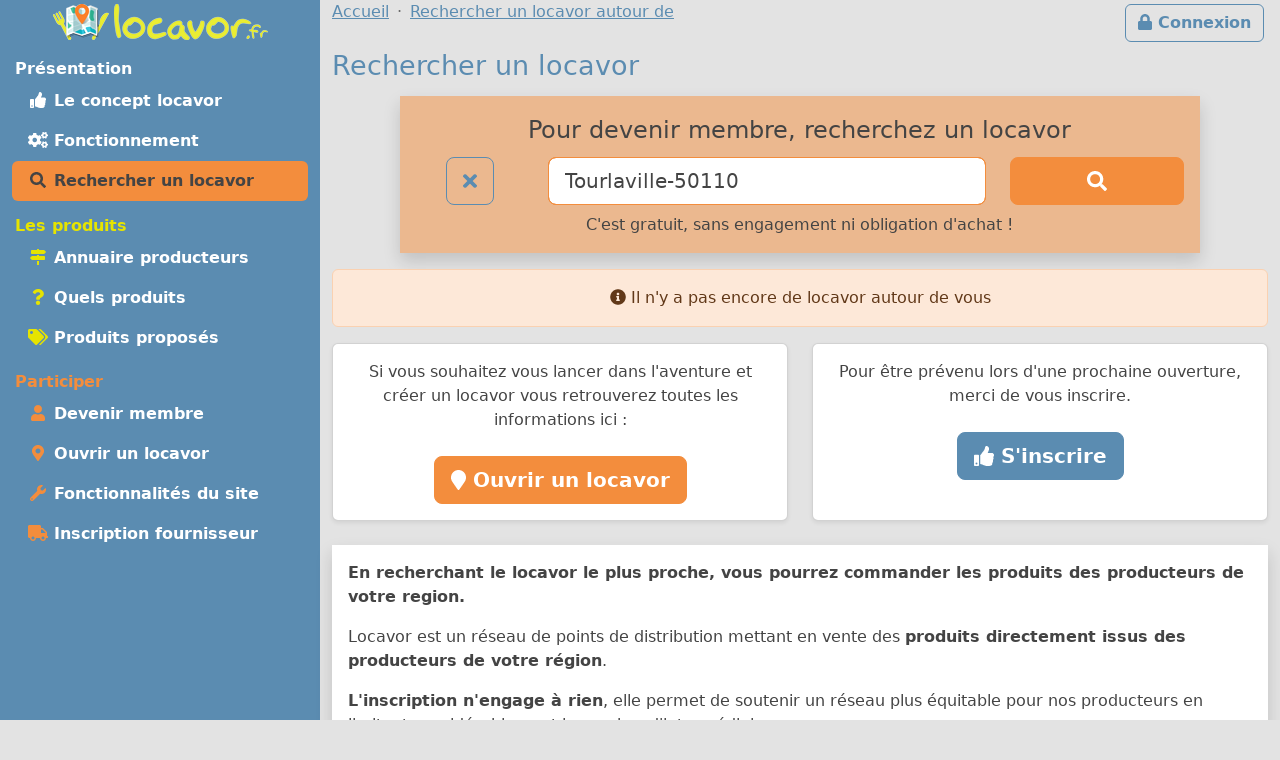

--- FILE ---
content_type: text/html; charset=UTF-8
request_url: https://locavor.fr/annuaire-drive-de-produits-locaux-en-circuit-court?q=Tourlaville-50110
body_size: 9870
content:
	
    <!doctype html>
	<html lang="fr" data-bs-theme="light">
    <head>
        <meta charset="utf-8">
        <link rel="dns-prefetch" href="https://s.locavor.fr">
		<link rel="preload" as="style" href="https://locavor.fr/l3.min.css" media="all" type="text/css">
        <link rel="preload" as="script" href="https://locavor.fr/jquery.min.js" crossorigin="anonymous">
    	<link rel="preload" as="script" href="https://locavor.fr/lib/bootstrap-5.3.2/js/bootstrap.bundle.min.js" integrity="sha384-C6RzsynM9kWDrMNeT87bh95OGNyZPhcTNXj1NW7RuBCsyN/o0jlpcV8Qyq46cDfL" crossorigin="anonymous">
	    <link rel="preload" as="script" href="https://locavor.fr/jquery.unveil.min.js">
	    <link rel="preload" as="script" href="https://locavor.fr/fancybox.umd.js">
	    <link rel="manifest" href="https://locavor.fr/manifest.json">
	                	<link rel="alternate" hreflang="fr-be" href="https://locavor.be/annuaire-drive-de-produits-locaux-en-circuit-court?q=Tourlaville-50110" />
        		    <meta name="keywords" content="locavor,drive fermier,circuit court,circuits courts,locavore,locavores,circuit-court,produits fermiers,produits locaux,produits régionaux,locavorisme,vente directe,agriculture,panier fermier, liste des locavors, rechercher, point de distribution, point relais">
<meta name="description" content="Recherchez et rejoignez le locavor le plus proche, vous pourrez alors consulter les produits locaux proposés">
<meta name="viewport" content="width=device-width, initial-scale=1">
<meta name="author" content="locavor.fr">
<meta name="application-name" content="locavor.fr"><title>Rechercher et rejoignez un locavor pour mieux manger autour de  - Locavor.fr</title>        <link href="https://s.locavor.fr/favicon.ico" rel="shortcut icon" type="image/x-icon">
        <link href="https://s.locavor.fr/favicon.ico" rel="icon" type="image/ico">
		<link href="https://locavor.fr/l3.min.css" rel="stylesheet" type="text/css" media="all">
		                <link href="/bien-manger-en-circuit-court-consommer-local-et-responsable" rel="prev">
<link href="https://locavor.fr/annuaire-drive-de-produits-locaux-en-circuit-court" rel="canonical">
<link href="/annuaire-producteurs-en-circuit-court" rel="next">
<link href="https://api.mapbox.com/mapbox-gl-js/v1.8.1/mapbox-gl.css" media="screen" rel="stylesheet" type="text/css">        <!--[if IE]>
            <meta http-equiv="X-UA-Compatible" content="IE=edge">
            <meta name="msapplication-TileColor" content="#ffffff">
            <meta name="msapplication-square70x70logo" content="https://s.locavor.fr/img/mslogo/fr/tiny.png">
            <meta name="msapplication-square150x150logo" content="https://s.locavor.fr/img/mslogo/fr/square.png">
            <meta name="msapplication-wide310x150logo" content="https://s.locavor.fr/img/mslogo/fr/wide.png">
            <meta name="msapplication-square310x310logo" content="https://s.locavor.fr/img/mslogo/fr/large.png">
        <![endif]-->
        <link rel="apple-touch-icon" href="https://s.locavor.fr/img/applelogo/apple-touch-icon-152x152.png" />
        <link rel="apple-touch-icon-precomposed" href="https://s.locavor.fr/img/applelogo/apple-touch-icon-152x152.png" />
		<meta name="theme-color" content="#558dae">
		
        <meta name="twitter:card" content="summary_large_image">
		<meta name="twitter:site" content="@LocavorFr">
		<meta name="twitter:creator" content="@LocavorFr">
		<meta name="twitter:domain" content="locavor.fr">
	    <meta name="twitter:title" content="Rechercher et rejoignez un locavor pour mieux manger autour de  - Locavor.fr" />
	    <meta property="og:title" content="Rechercher et rejoignez un locavor pour mieux manger autour de  - Locavor.fr" />
        <meta property="og:type" content="website" />
        <meta property="og:locale" content="fr_FR" />
        <meta property="og:url" content="https://locavor.fr/annuaire-drive-de-produits-locaux-en-circuit-court?q=Tourlaville-50110" />
                    <meta name="twitter:image" content="https://s.locavor.fr/img/locavor.fr-logo-og-image.png" />
            <meta property="og:image" content="https://s.locavor.fr/img/locavor.fr-logo-og-image.png" />
            <meta property="og:image:width" content="1900px" />
            <meta property="og:image:height" content="1661px" />
                            <meta name="twitter:description" content="Des produits locaux, frais et de qualité en circuit court." />
            <meta property="og:description" content="Des produits locaux, frais et de qualité en circuit court." />
            </head>
    <body class="contentbg"><div class="container-xxl">        		<div class="row">
            <div class="col-12 col-lg-3 bg-menu text-center">
            	<div class="row sticky-top">
            		<div class="col-sm-12">
                    	<div class="py-1 float-start float-lg-none">
                        	<a class="text-decoration-none" title="Accueil" href="https://locavor.fr/"><img src="https://s.locavor.fr/img/pix.gif" data-src="https://s.locavor.fr/img/logos/logo-carte-unique-36.png" height="36" width="56" alt="locavor.fr carte"> <img src="https://s.locavor.fr/img/pix.gif" data-src="https://s.locavor.fr/img/logos/logo-txt-uniquement-36.png" height="36" width="154" alt="locavor.fr"></a>                        </div>
                    	<div class="text-end d-lg-none">
                       		                       		    <a class="d-inline-block  btn btn-outline-light mt-1" id="btnconnexion" href="https://locavor.fr/connexion" title="Se connecter"><i class="fas fa-lg fa-lock"></i><span class="d-none d-sm-inline"> Connexion</span></a>
                       		                   		    <a class="btn btn-outline-light mt-1" href="#menuprincipal" data-bs-toggle="collapse" aria-controls="menuprincipal" aria-expanded="false" aria-label="Menu"><i class="fas fa-lg fa-bars"></i> Menu</a>
                        </div>
            		</div>
                	<div class="col-sm-12">
                        <div class="d-lg-block collapse" id="menuprincipal">
                            <nav class="nav d-flex flex-column flex-md-row-reverse flex-lg-column nav-pills text-start mb-3" aria-label="Menu">
                                <ul class="nav flex-column flex-fill menuleft"><li class="nav-item head text-white">Présentation</li><li class="nav-item "><a class="nav-link" href="/definition-locavore-locavorisme-et-circuit-court" title="Locavorisme, être locavore"><i class="fas fa-thumbs-up fa-fw"></i> Le concept locavor</a></li><li class="nav-item "><a class="nav-link" href="/bien-manger-en-circuit-court-consommer-local-et-responsable" title="Bien manger local et consommer responsable"><i class="fas fa-cogs fa-fw"></i> Fonctionnement</a></li><li class="nav-item active"><a class="nav-link" href="/annuaire-drive-de-produits-locaux-en-circuit-court" title="Annuaire des points de distribution de produits locaux"><i class="fas fa-search fa-fw"></i> Rechercher un locavor</a></li></ul><ul class="nav flex-column flex-fill menuleft"><li class="nav-item head text-success">Les produits</li><li class="nav-item "><a class="nav-link" href="/producteurs-en-circuits-courts-par-departement" title="Annuaire des producteurs locaux par département"><i class="fas fa-map-signs fa-fw text-success"></i> Annuaire producteurs</a></li><li class="nav-item "><a class="nav-link" href="/quels-produits-locaux-pour-bien-manger" title="Quels produits locaux pour bien manger"><i class="fas fa-question fa-fw text-success"></i> Quels produits</a></li><li class="nav-item "><a class="nav-link" href="/rechercher-un-produit-local" title="Rechercher un produit local et de saison"><i class="fas fa-tags fa-fw text-success"></i> Produits proposés</a></li></ul><ul class="nav flex-column flex-fill menuleft"><li class="nav-item head text-warning">Participer</li><li class="nav-item "><a class="nav-link" href="/devenir-membre-pour-manger-des-produits-frais-et-de-saison-en-circuit-court" title="Devenir membre pour manger des produits frais et de saison"><i class="fas fa-user fa-fw text-warning"></i> Devenir membre</a></li><li class="nav-item "><a class="nav-link" href="/creer-drive-fermier-pour-dynamiser-le-circuit-court" title="Ouvrir un locavor et commencez la construction d'un point de distribution"><i class="fas fa-map-marker-alt fa-fw text-warning"></i> Ouvrir un locavor</a></li><li class="nav-item "><a class="nav-link" href="/les-courses-en-ligne-simplifiees-avec-nos-outils-de-vente-directe" title="Les fonctionnalités du site Internet locavor.fr"><i class="fas fa-wrench fa-fw text-warning"></i> Fonctionnalités du site</a></li><li class="nav-item "><a class="nav-link" href="/producteurs-proposez-vos-produits-de-qualite" title="Inscrivez-vous gratuitement si vous êtes un producteur"><i class="fas fa-truck fa-fw text-warning"></i> Inscription fournisseur</a></li></ul>                            </nav>
                        </div>
            		</div>
        		</div>
        	</div>
    		<div class="col-12 col-lg-9">
        		<div class="row">
            		<div class="col-lg-12">
            			                   		    <a class="d-none d-lg-inline float-end btn btn-outline-primary m-1" id="btnconnexion" href="https://locavor.fr/connexion" title="Se connecter"><i class="fas fa-lock"></i> Connexion</a>
                   		                    	<div>
                            <nav aria-label="breadcrumb">
                                <ol class="breadcrumb" itemscope itemtype="https://schema.org/BreadcrumbList">
                                    <li class="breadcrumb-item" itemprop="itemListElement" itemscope itemtype="https://schema.org/ListItem"><a itemprop="item" href="https://locavor.fr"><span itemprop="name">Accueil</span></a><meta itemprop="position" content="1" /></li>
                                                                                                            	<li class="breadcrumb-item" itemprop="itemListElement" itemscope itemtype="https://schema.org/ListItem"><a itemscope itemtype="https://schema.org/WebPage" itemprop="item" itemid="https://locavor.fr/annuaire-drive-de-produits-locaux-en-circuit-court" href="https://locavor.fr/annuaire-drive-de-produits-locaux-en-circuit-court"><span itemprop="name">Rechercher un locavor autour de </span></a><meta itemprop="position" content="2" /></li>
                                                                    </ol>
                            </nav>
                        </div>
                    </div>
                </div>
                <div class="row">
					<div class="col-lg-12">
        	
	
        
    
<h1>Rechercher un locavor <small></small></h1>

<div class="row">
	<div class="offset-md-1 col-md-10 col-12 text-center bg-warning bg-opacity-50 shadow p-3 mb-3">
    	<h3>Pour devenir membre, recherchez un locavor</h3>
<form id="recherchelocavor" method="get" action="/annuaire-drive-de-produits-locaux-en-circuit-court">
	<div class="row">
		<div class="col-2">
			<a class="btn btn-lg btn-outline-primary" href="/annuaire-drive-de-produits-locaux-en-circuit-court?q=reset" title="Effacer la recherche en cours"><i class="fas fa-times"></i></a>		</div>
		<div class="col-7">
			<input class="form-control form-control-lg border-warning" type="search" placeholder="Votre ville ou code postal" id="q" name="q" value="Tourlaville-50110" aria-label="Ville ou code postal">
		</div>
		<div class="col-3 d-grid">
        	<button class="btn btn-warning btn-lg" type="submit" id="searchindex" aria-label="Rechercher"><i class="fas fa-search"></i></button>
		</div>
	</div>
</form>        <div class="pt-2">C'est gratuit, sans engagement ni obligation d'achat !</div>
    </div>
</div>


			<div class="alert alert-warning text-center">
			<i class="fas fa-info-circle"></i> Il n'y a pas encore de locavor autour de vous
		</div>
    	<div class="row row-cols-2">
        	<div class="col mb-4">
        	    <div class="card h-100 shadow-sm p-3">
        	    	<p class="card-text text-center">
        	    		Si vous souhaitez vous lancer dans l'aventure et créer un locavor vous retrouverez toutes les informations ici :
        	    		<br><br><a class="btn btn-warning btn-lg" href="/creer-drive-fermier-pour-dynamiser-le-circuit-court" title="Ouvrir un locavor"><i class="fas fa-map-marker"></i> Ouvrir un locavor</a>
        	    	</p>
    	    	</div>
	    	</div>
        	<div class="col mb-4">
            	<div class="card h-100 shadow-sm p-3">
            		<p class="card-text text-center">
        				Pour être prévenu lors d'une prochaine ouverture, merci de vous inscrire.<br /><br /><a class="btn btn-primary btn-lg" href="https://locavor.fr/connexion/inscription"><i class="fas fa-thumbs-up"></i> S'inscrire</a>
            		</p>
            	</div>
        	</div>
    	</div>
		
	<div class="bg-white p-3 mb-3 shadow">
    	<p><strong>En recherchant le locavor le plus proche, vous pourrez commander les produits des producteurs de votre region.</strong></p>
        <p>Locavor est un réseau de points de distribution mettant en vente des <strong>produits directement issus des producteurs de votre région</strong>.</p>
        <p><strong>L'inscription n'engage à rien</strong>, elle permet de soutenir un réseau plus équitable pour nos producteurs en limitant considérablement le nombre d'intermédiaires.</p>
    	
        <div class="row">
            <div id="divmap" class="col-sm-12">
                <div id="map-canvas"></div>
            </div>
        </div>
        
    	<div class="text-center">
        	<img id="membreproducteur" class="d-none d-sm-inline" src="https://s.locavor.fr/img/pix.gif" data-src="https://s.locavor.fr/img/locavor.fr-produitsordinateur.png" alt="Un membre et un producteur" />
        </div>
    </div>
    
			<div class="bg-white p-3 mb-3 shadow">
            <h2><i class="fas fa-list fa-sm" aria-hidden="true"></i> Liste des locavors par région et département</h2>
        	<p>Pas encore de locavor près de chez vous ? Nous y travaillons mais n’hésitez pas à parler du concept avec vos amis, votre famille et même les producteurs que vous connaissez déjà !</p>
    		<p>C’est en étant de plus en plus nombreux à se diriger vers une alimentation locale et de saison que nous deviendrons de vrais comsom’acteurs dans une démarche durable tout en favorisant une rémunération juste aux producteurs.</p>
    		<p>Voici la liste des locavors déjà présents au sein de nos belles (et nouvelles !) régions françaises :</p>
        	            	
            <div class="accordion" id="locavorspardept">
				                        	<div class="card">
                                <div class="card-header p-0" id="region84">
                                    <h3 class="m-0 text-center d-grid">
                                    	<button class="btn btn-text btn-lg collapsed" type="button" data-bs-toggle="collapse" data-bs-target="#deptregion84" aria-expanded="false" aria-controls="deptregion84">
                                        	<span>Auvergne-Rhône-Alpes</span>
                                        </button>
                                    </h3>
                                </div>
                                <div id="deptregion84" class="collapse" aria-labelledby="region84" data-parent="#locavorspardept">
                    				<div class="card-body text-center">
                    	                        <h4 class="pt-2">Allier</h4>
                                        <a title="Voir la fiche : Cusset" class="noborder" href="/5-locavor-cusset">Cusset</a>
                	&bull;                    <a title="Voir la fiche : Lapalisse" class="noborder" href="/223-locavor-lapalisse">Lapalisse</a>
                	&bull;                    <a title="Voir la fiche : Saint-Germain-des-Fossés" class="noborder" href="/349-locavor-saint-germain-des-fosses">Saint-Germain-des-Fossés</a>
                	&bull;                    <a title="Voir la fiche : Varennes-sur-Allier" class="noborder" href="/36-locavor-varennes-sur-allier">Varennes-sur-Allier</a>
                	&bull;                    <a title="Voir la fiche : Vichy" class="noborder" href="/252-locavor-vichy">Vichy</a>
                	                        <h4 class="pt-2">Haute-Loire</h4>
                                        <a title="Voir la fiche : Vergongheon" class="noborder" href="/15-locavor-vergongheon">Vergongheon</a>
                	                        <h4 class="pt-2">Puy-de-Dôme</h4>
                                        <a title="Voir la fiche : Beauregard-Vendon" class="noborder" href="/201-locavor-beauregard-vendon">Beauregard-Vendon</a>
                	&bull;                    <a title="Voir la fiche : Ceyrat" class="noborder" href="/19-locavor-ceyrat">Ceyrat</a>
                	&bull;                    <a title="Voir la fiche : Clermont-Ferrand" class="noborder" href="/81-locavor-clermont-ferrand">Clermont-Ferrand</a>
                	&bull;                    <a title="Voir la fiche : Durtol" class="noborder" href="/219-locavor-durtol">Durtol</a>
                	&bull;                    <a title="Voir la fiche : Issoire" class="noborder" href="/250-locavor-issoire">Issoire</a>
                	&bull;                    <a title="Voir la fiche : Lempdes" class="noborder" href="/330-locavor-lempdes">Lempdes</a>
                	&bull;                    <a title="Voir la fiche : Orcet" class="noborder" href="/9-locavor-orcet">Orcet</a>
                	&bull;                    <a title="Voir la fiche : Riom" class="noborder" href="/40-locavor-riom">Riom</a>
                	&bull;                    <a title="Voir la fiche : Tallende" class="noborder" href="/348-locavor-tallende">Tallende</a>
                	&bull;                    <a title="Voir la fiche : Vic-le-Comte Longues" class="noborder" href="/300-locavor-vic-le-comte-longues">Vic-le-Comte Longues</a>
                	                        <h4 class="pt-2">Rhône</h4>
                                        <a title="Voir la fiche : Arnas" class="noborder" href="/263-locavor-arnas">Arnas</a>
                	&bull;                    <a title="Voir la fiche : Vaux-en-Beaujolais" class="noborder" href="/79-locavor-vaux-en-beaujolais">Vaux-en-Beaujolais</a>
                	                        			</div>
                        		</div>
                        	</div>
                        	                        	<div class="card">
                                <div class="card-header p-0" id="region27">
                                    <h3 class="m-0 text-center d-grid">
                                    	<button class="btn btn-text btn-lg collapsed" type="button" data-bs-toggle="collapse" data-bs-target="#deptregion27" aria-expanded="false" aria-controls="deptregion27">
                                        	<span>Bourgogne-Franche-Comté</span>
                                        </button>
                                    </h3>
                                </div>
                                <div id="deptregion27" class="collapse" aria-labelledby="region27" data-parent="#locavorspardept">
                    				<div class="card-body text-center">
                    	                        <h4 class="pt-2">Côte-d'Or</h4>
                                        <a title="Voir la fiche : Beaune" class="noborder" href="/324-locavor-beaune">Beaune</a>
                	&bull;                    <a title="Voir la fiche : Bressey-sur-Tille" class="noborder" href="/246-locavor-bressey-sur-tille">Bressey-sur-Tille</a>
                	&bull;                    <a title="Voir la fiche : Corpeau" class="noborder" href="/296-locavor-corpeau">Corpeau</a>
                	&bull;                    <a title="Voir la fiche : Dijon Alix Providence" class="noborder" href="/32-locavor-dijon-alix-providence">Dijon Alix Providence</a>
                	&bull;                    <a title="Voir la fiche : Dijon Colombière" class="noborder" href="/18-locavor-dijon-colombiere">Dijon Colombière</a>
                	&bull;                    <a title="Voir la fiche : Dijon Marcs d'Or" class="noborder" href="/13-locavor-dijon-marcs-d-or">Dijon Marcs d'Or</a>
                	&bull;                    <a title="Voir la fiche : Dijon Montchapet" class="noborder" href="/41-locavor-dijon-montchapet">Dijon Montchapet</a>
                	&bull;                    <a title="Voir la fiche : Dijon Sacré-Coeur" class="noborder" href="/22-locavor-dijon-sacre-coeur">Dijon Sacré-Coeur</a>
                	&bull;                    <a title="Voir la fiche : Fontaine-lès-Dijon" class="noborder" href="/7-locavor-fontaine-les-dijon">Fontaine-lès-Dijon</a>
                	&bull;                    <a title="Voir la fiche : Is-sur-Tille" class="noborder" href="/101-locavor-is-sur-tille">Is-sur-Tille</a>
                	&bull;                    <a title="Voir la fiche : Meursault" class="noborder" href="/67-locavor-meursault">Meursault</a>
                	&bull;                    <a title="Voir la fiche : Mirebeau-sur-Bèze" class="noborder" href="/140-locavor-mirebeau-sur-beze">Mirebeau-sur-Bèze</a>
                	&bull;                    <a title="Voir la fiche : Nuits-Saint-Georges" class="noborder" href="/66-locavor-nuits-saint-georges">Nuits-Saint-Georges</a>
                	&bull;                    <a title="Voir la fiche : Plombières-lès-Dijon" class="noborder" href="/50-locavor-plombieres-les-dijon">Plombières-lès-Dijon</a>
                	&bull;                    <a title="Voir la fiche : Saint-Apollinaire" class="noborder" href="/12-locavor-saint-apollinaire">Saint-Apollinaire</a>
                	&bull;                    <a title="Voir la fiche : Saint-Julien" class="noborder" href="/123-locavor-saint-julien">Saint-Julien</a>
                	&bull;                    <a title="Voir la fiche : Talant" class="noborder" href="/1-locavor-talant">Talant</a>
                	&bull;                    <a title="Voir la fiche : Vonges" class="noborder" href="/227-locavor-vonges">Vonges</a>
                	                        <h4 class="pt-2">Doubs</h4>
                                        <a title="Voir la fiche : Anteuil" class="noborder" href="/42-locavor-anteuil">Anteuil</a>
                	&bull;                    <a title="Voir la fiche : Besançon" class="noborder" href="/26-locavor-besancon">Besançon</a>
                	&bull;                    <a title="Voir la fiche : Besançon Velotte" class="noborder" href="/34-locavor-besancon-velotte">Besançon Velotte</a>
                	&bull;                    <a title="Voir la fiche : Charquemont" class="noborder" href="/233-locavor-charquemont">Charquemont</a>
                	&bull;                    <a title="Voir la fiche : Colombier-Fontaine" class="noborder" href="/51-locavor-colombier-fontaine">Colombier-Fontaine</a>
                	&bull;                    <a title="Voir la fiche : Pierrefontaine-les-Varans" class="noborder" href="/241-locavor-pierrefontaine-les-varans">Pierrefontaine-les-Varans</a>
                	&bull;                    <a title="Voir la fiche : Pont-de-Roide" class="noborder" href="/282-locavor-pont-de-roide">Pont-de-Roide</a>
                	&bull;                    <a title="Voir la fiche : Val de Morteau" class="noborder" href="/157-locavor-val-de-morteau">Val de Morteau</a>
                	&bull;                    <a title="Voir la fiche : Valdahon" class="noborder" href="/264-locavor-valdahon">Valdahon</a>
                	                        <h4 class="pt-2">Haute-Saône</h4>
                                        <a title="Voir la fiche : Fougerolles-Saint-Valbert" class="noborder" href="/206-locavor-fougerolles-saint-valbert">Fougerolles-Saint-Valbert</a>
                	                        <h4 class="pt-2">Jura</h4>
                                        <a title="Voir la fiche : Bletterans" class="noborder" href="/314-locavor-bletterans">Bletterans</a>
                	&bull;                    <a title="Voir la fiche : La Chaumusse" class="noborder" href="/289-locavor-la-chaumusse">La Chaumusse</a>
                	                        <h4 class="pt-2">Saône-et-Loire</h4>
                                        <a title="Voir la fiche : Mâcon Prissé" class="noborder" href="/3-locavor-macon-prisse">Mâcon Prissé</a>
                	                        <h4 class="pt-2">Yonne</h4>
                                        <a title="Voir la fiche : Germigny" class="noborder" href="/165-locavor-germigny">Germigny</a>
                	                        			</div>
                        		</div>
                        	</div>
                        	                        	<div class="card">
                                <div class="card-header p-0" id="region53">
                                    <h3 class="m-0 text-center d-grid">
                                    	<button class="btn btn-text btn-lg collapsed" type="button" data-bs-toggle="collapse" data-bs-target="#deptregion53" aria-expanded="false" aria-controls="deptregion53">
                                        	<span>Bretagne</span>
                                        </button>
                                    </h3>
                                </div>
                                <div id="deptregion53" class="collapse" aria-labelledby="region53" data-parent="#locavorspardept">
                    				<div class="card-body text-center">
                    	                        <h4 class="pt-2">Ille-et-Vilaine</h4>
                                        <a title="Voir la fiche : Etrelles" class="noborder" href="/45-locavor-etrelles">Etrelles</a>
                	                        			</div>
                        		</div>
                        	</div>
                        	                        	<div class="card">
                                <div class="card-header p-0" id="region24">
                                    <h3 class="m-0 text-center d-grid">
                                    	<button class="btn btn-text btn-lg collapsed" type="button" data-bs-toggle="collapse" data-bs-target="#deptregion24" aria-expanded="false" aria-controls="deptregion24">
                                        	<span>Centre-Val de Loire</span>
                                        </button>
                                    </h3>
                                </div>
                                <div id="deptregion24" class="collapse" aria-labelledby="region24" data-parent="#locavorspardept">
                    				<div class="card-body text-center">
                    	                        <h4 class="pt-2">Eure-et-Loir</h4>
                                        <a title="Voir la fiche : Chartres" class="noborder" href="/76-locavor-chartres">Chartres</a>
                	                        <h4 class="pt-2">Indre-et-Loire</h4>
                                        <a title="Voir la fiche : Sainte-Radegonde" class="noborder" href="/155-locavor-sainte-radegonde">Sainte-Radegonde</a>
                	                        			</div>
                        		</div>
                        	</div>
                        	                        	<div class="card">
                                <div class="card-header p-0" id="region44">
                                    <h3 class="m-0 text-center d-grid">
                                    	<button class="btn btn-text btn-lg collapsed" type="button" data-bs-toggle="collapse" data-bs-target="#deptregion44" aria-expanded="false" aria-controls="deptregion44">
                                        	<span>Grand Est</span>
                                        </button>
                                    </h3>
                                </div>
                                <div id="deptregion44" class="collapse" aria-labelledby="region44" data-parent="#locavorspardept">
                    				<div class="card-body text-center">
                    	                        <h4 class="pt-2">Ardennes</h4>
                                        <a title="Voir la fiche : Floing" class="noborder" href="/74-locavor-floing">Floing</a>
                	&bull;                    <a title="Voir la fiche : Maubert-Fontaine" class="noborder" href="/14-locavor-maubert-fontaine">Maubert-Fontaine</a>
                	&bull;                    <a title="Voir la fiche : Rethel" class="noborder" href="/168-locavor-rethel">Rethel</a>
                	&bull;                    <a title="Voir la fiche : Villers-Semeuse" class="noborder" href="/120-locavor-villers-semeuse">Villers-Semeuse</a>
                	                        <h4 class="pt-2">Aube</h4>
                                        <a title="Voir la fiche : Dolancourt" class="noborder" href="/48-locavor-dolancourt">Dolancourt</a>
                	&bull;                    <a title="Voir la fiche : Jeugny" class="noborder" href="/100-locavor-jeugny">Jeugny</a>
                	&bull;                    <a title="Voir la fiche : Neuville-sur-Vanne" class="noborder" href="/332-locavor-neuville-sur-vanne">Neuville-sur-Vanne</a>
                	                        <h4 class="pt-2">Bas-Rhin</h4>
                                        <a title="Voir la fiche : Epfig" class="noborder" href="/119-locavor-epfig">Epfig</a>
                	&bull;                    <a title="Voir la fiche : Obernai" class="noborder" href="/183-locavor-obernai">Obernai</a>
                	                        <h4 class="pt-2">Marne</h4>
                                        <a title="Voir la fiche : Cormontreuil" class="noborder" href="/102-locavor-cormontreuil">Cormontreuil</a>
                	&bull;                    <a title="Voir la fiche : Saint-Martin-sur-le-Pré" class="noborder" href="/176-locavor-saint-martin-sur-le-pre">Saint-Martin-sur-le-Pré</a>
                	                        <h4 class="pt-2">Meuse</h4>
                                        <a title="Voir la fiche : Revigny" class="noborder" href="/44-locavor-revigny">Revigny</a>
                	&bull;                    <a title="Voir la fiche : Venise" class="noborder" href="/53-locavor-venise">Venise</a>
                	                        <h4 class="pt-2">Moselle</h4>
                                        <a title="Voir la fiche : Marly" class="noborder" href="/185-locavor-marly">Marly</a>
                	                        			</div>
                        		</div>
                        	</div>
                        	                        	<div class="card">
                                <div class="card-header p-0" id="region32">
                                    <h3 class="m-0 text-center d-grid">
                                    	<button class="btn btn-text btn-lg collapsed" type="button" data-bs-toggle="collapse" data-bs-target="#deptregion32" aria-expanded="false" aria-controls="deptregion32">
                                        	<span>Hauts-de-France</span>
                                        </button>
                                    </h3>
                                </div>
                                <div id="deptregion32" class="collapse" aria-labelledby="region32" data-parent="#locavorspardept">
                    				<div class="card-body text-center">
                    	                        <h4 class="pt-2">Oise</h4>
                                        <a title="Voir la fiche : Clermont" class="noborder" href="/202-locavor-clermont">Clermont</a>
                	&bull;                    <a title="Voir la fiche : Compiègne" class="noborder" href="/235-locavor-compiegne">Compiègne</a>
                	                        			</div>
                        		</div>
                        	</div>
                        	                        	<div class="card">
                                <div class="card-header p-0" id="region11">
                                    <h3 class="m-0 text-center d-grid">
                                    	<button class="btn btn-text btn-lg collapsed" type="button" data-bs-toggle="collapse" data-bs-target="#deptregion11" aria-expanded="false" aria-controls="deptregion11">
                                        	<span>Île-de-France</span>
                                        </button>
                                    </h3>
                                </div>
                                <div id="deptregion11" class="collapse" aria-labelledby="region11" data-parent="#locavorspardept">
                    				<div class="card-body text-center">
                    	                        <h4 class="pt-2">Seine-et-Marne</h4>
                                        <a title="Voir la fiche : Écuelles" class="noborder" href="/225-locavor-ecuelles">Écuelles</a>
                	&bull;                    <a title="Voir la fiche : Jouy-sur-Morin" class="noborder" href="/293-locavor-jouy-sur-morin">Jouy-sur-Morin</a>
                	&bull;                    <a title="Voir la fiche : Ury" class="noborder" href="/222-locavor-ury">Ury</a>
                	                        			</div>
                        		</div>
                        	</div>
                        	                        	<div class="card">
                                <div class="card-header p-0" id="region28">
                                    <h3 class="m-0 text-center d-grid">
                                    	<button class="btn btn-text btn-lg collapsed" type="button" data-bs-toggle="collapse" data-bs-target="#deptregion28" aria-expanded="false" aria-controls="deptregion28">
                                        	<span>Normandie</span>
                                        </button>
                                    </h3>
                                </div>
                                <div id="deptregion28" class="collapse" aria-labelledby="region28" data-parent="#locavorspardept">
                    				<div class="card-body text-center">
                    	                        <h4 class="pt-2">Orne</h4>
                                        <a title="Voir la fiche : Alençon" class="noborder" href="/46-locavor-alencon">Alençon</a>
                	                        			</div>
                        		</div>
                        	</div>
                        	                        	<div class="card">
                                <div class="card-header p-0" id="region75">
                                    <h3 class="m-0 text-center d-grid">
                                    	<button class="btn btn-text btn-lg collapsed" type="button" data-bs-toggle="collapse" data-bs-target="#deptregion75" aria-expanded="false" aria-controls="deptregion75">
                                        	<span>Nouvelle-Aquitaine</span>
                                        </button>
                                    </h3>
                                </div>
                                <div id="deptregion75" class="collapse" aria-labelledby="region75" data-parent="#locavorspardept">
                    				<div class="card-body text-center">
                    	                        <h4 class="pt-2">Charente</h4>
                                        <a title="Voir la fiche : Angoulême" class="noborder" href="/112-locavor-angouleme">Angoulême</a>
                	&bull;                    <a title="Voir la fiche : Montmoreau" class="noborder" href="/343-locavor-montmoreau">Montmoreau</a>
                	&bull;                    <a title="Voir la fiche : Villebois-Lavalette" class="noborder" href="/297-locavor-villebois-lavalette">Villebois-Lavalette</a>
                	                        <h4 class="pt-2">Gironde</h4>
                                        <a title="Voir la fiche : Arès" class="noborder" href="/200-locavor-ares">Arès</a>
                	                        <h4 class="pt-2">Landes</h4>
                                        <a title="Voir la fiche : Morcenx-la-Nouvelle" class="noborder" href="/62-locavor-morcenx-la-nouvelle">Morcenx-la-Nouvelle</a>
                	                        <h4 class="pt-2">Pyrénées-Atlantiques</h4>
                                        <a title="Voir la fiche : Billère" class="noborder" href="/2-locavor-billere">Billère</a>
                	&bull;                    <a title="Voir la fiche : Idron" class="noborder" href="/17-locavor-idron">Idron</a>
                	                        			</div>
                        		</div>
                        	</div>
                        	                        	<div class="card">
                                <div class="card-header p-0" id="region76">
                                    <h3 class="m-0 text-center d-grid">
                                    	<button class="btn btn-text btn-lg collapsed" type="button" data-bs-toggle="collapse" data-bs-target="#deptregion76" aria-expanded="false" aria-controls="deptregion76">
                                        	<span>Occitanie</span>
                                        </button>
                                    </h3>
                                </div>
                                <div id="deptregion76" class="collapse" aria-labelledby="region76" data-parent="#locavorspardept">
                    				<div class="card-body text-center">
                    	                        <h4 class="pt-2">Gers</h4>
                                        <a title="Voir la fiche : Nogaro" class="noborder" href="/47-locavor-nogaro">Nogaro</a>
                	                        <h4 class="pt-2">Hautes-Pyrénées</h4>
                                        <a title="Voir la fiche : Séméac" class="noborder" href="/16-locavor-semeac">Séméac</a>
                	                        <h4 class="pt-2">Tarn</h4>
                                        <a title="Voir la fiche : Gaillac" class="noborder" href="/55-locavor-gaillac">Gaillac</a>
                	                        			</div>
                        		</div>
                        	</div>
                        	                        	<div class="card">
                                <div class="card-header p-0" id="region52">
                                    <h3 class="m-0 text-center d-grid">
                                    	<button class="btn btn-text btn-lg collapsed" type="button" data-bs-toggle="collapse" data-bs-target="#deptregion52" aria-expanded="false" aria-controls="deptregion52">
                                        	<span>Pays de la Loire</span>
                                        </button>
                                    </h3>
                                </div>
                                <div id="deptregion52" class="collapse" aria-labelledby="region52" data-parent="#locavorspardept">
                    				<div class="card-body text-center">
                    	                        <h4 class="pt-2">Maine-et-Loire</h4>
                                        <a title="Voir la fiche : Châteauneuf-sur-Sarthe" class="noborder" href="/210-locavor-chateauneuf-sur-sarthe">Châteauneuf-sur-Sarthe</a>
                	&bull;                    <a title="Voir la fiche : Le Plessis-Grammoire" class="noborder" href="/318-locavor-le-plessis-grammoire">Le Plessis-Grammoire</a>
                	&bull;                    <a title="Voir la fiche : Saumur" class="noborder" href="/298-locavor-saumur">Saumur</a>
                	                        <h4 class="pt-2">Mayenne</h4>
                                        <a title="Voir la fiche : Brecé" class="noborder" href="/131-locavor-brece">Brecé</a>
                	&bull;                    <a title="Voir la fiche : Louverné" class="noborder" href="/35-locavor-louverne">Louverné</a>
                	&bull;                    <a title="Voir la fiche : Mayenne" class="noborder" href="/89-locavor-mayenne">Mayenne</a>
                	                        			</div>
                        		</div>
                        	</div>
                        	                        	<div class="card">
                                <div class="card-header p-0" id="region93">
                                    <h3 class="m-0 text-center d-grid">
                                    	<button class="btn btn-text btn-lg collapsed" type="button" data-bs-toggle="collapse" data-bs-target="#deptregion93" aria-expanded="false" aria-controls="deptregion93">
                                        	<span>Provence-Alpes-Côte d'Azur</span>
                                        </button>
                                    </h3>
                                </div>
                                <div id="deptregion93" class="collapse" aria-labelledby="region93" data-parent="#locavorspardept">
                    				<div class="card-body text-center">
                    	                        <h4 class="pt-2">Vaucluse</h4>
                                        <a title="Voir la fiche : Le Pontet" class="noborder" href="/38-locavor-le-pontet">Le Pontet</a>
                	&bull;                    <a title="Voir la fiche : Orange" class="noborder" href="/57-locavor-orange">Orange</a>
                	                		</div>
                	</div>
                </div>
			</div>
		</div>
		

	<a class="btn btn-light float-end" href="/producteurs-en-circuits-courts-par-departement" title="Annuaire des producteurs locaux par département"><i class="fas fa-map fa-fw"></i> Producteurs par département <i class="fas fa-angle-double-right"></i></a>
<a class="btn btn-light" href="/bien-manger-en-circuit-court-consommer-local-et-responsable" title="Bien manger local et consommer responsable"><i class="fas fa-angle-double-left fa-fw"></i> <i class="fas fa-cogs fa-fw"></i> Fonctionnement</a>

<div class="d-print-none" id="loading">
	<div class="text-center p-2 bg-white border border-warning">
        <div>Merci de patienter</div>
        <div class="py-2"><i class="fas fa-sync fa-spin fa-2x"></i></div>
        <div>Chargement de la page.</div>
    </div>
</div>
    
    <div class="text-center pt-1"><a class="btn btn-outline-primary btn-sm" title="Partagez la page sur Twitter" rel="nofollow" href="https://twitter.com/share?text=Rechercher+et+rejoignez+un+locavor+pour+mieux+manger+autour+de+&amp;url=https://locavor.fr/annuaire-drive-de-produits-locaux-en-circuit-court?q=Tourlaville-50110" onclick="javascript:window.open(this.href,'', 'menubar=no,toolbar=no,resizable=yes,scrollbars=yes,height=600,width=600');return false;"><i class="fas fa-twitter fa-fw"></i></a> <a class="btn btn-outline-primary btn-sm" title="Partagez la page sur Facebook" rel="nofollow" href="https://www.facebook.com/sharer.php?u=https://locavor.fr/annuaire-drive-de-produits-locaux-en-circuit-court?q=Tourlaville-50110" onclick="javascript:window.open(this.href,'', 'menubar=no,toolbar=no,resizable=yes,scrollbars=yes,height=600,width=600');return false;"><i class="fas fa-facebook-f fa-fw"></i></a></div>        </div>
        </div>
                    </div>
            </div>
            <div class="row"><div class="col-lg-12 pt-1">
            	
        <footer id="footermenu">
            <div class="row py-md-2 justify-content-md-center text-center">
                                <div class="col-md-3">
                    <ul class="nav flex-column">
                        <li class="nav-item"><a class="nav-link p-1" href="/presentation" title="Présentation et éléments pour la presse"><i class="fas fa-info-circle fa-fw text-primary"></i> Présentation</a></li>
                                                <li class="nav-item"><a class="nav-link p-1" href="/mentionslegales" title="Mentions légales"><i class="fas fa-gavel fa-fw text-primary"></i> Mentions légales</a></li>
                        <li class="nav-item"><a class="nav-link p-1" href="/chartedengagements" title="Charte d\'engagement, conditions générales d\'utilisation et gestion des Cookies"><i class="fas fa-asterisk fa-fw text-primary"></i> Charte / C.G.U.</a></li>
                    </ul>
                	<hr class="m-1 d-md-none">
                </div>
                <div class="col-md-3">
                    <ul class="nav flex-column">
                        <li class="nav-item"><a class="nav-link p-1" href="/devenir-membre-pour-manger-des-produits-frais-et-de-saison-en-circuit-court" title="Devenir membre pour manger des produits frais et de saison"><i class="fas fa-user fa-fw text-primary"></i> Devenir membre</a></li>
                        <li class="nav-item"><a class="nav-link p-1" href="/creer-drive-fermier-pour-dynamiser-le-circuit-court" title="Ouvrir un locavor et commencez la construction d\'un point de distribution"><i class="fas fa-map-marker-alt fa-fw text-primary"></i> Ouvrir un locavor</a></li>
                        <li class="nav-item"><a class="nav-link p-1" href="/producteurs-proposez-vos-produits-de-qualite" title="Inscrivez-vous gratuitement si vous êtes un producteur"><i class="fas fa-truck fa-fw text-primary"></i> Inscription producteur</a></li>
                    </ul>
                	<hr class="m-1 d-md-none">
                </div>
                <div class="col-md-3">
                    <ul class="nav flex-column">
                    	<li class="nav-item"><a class="nav-link p-1" href="/contact" title="Contactez Locavor"><i class="fas fa-envelope fa-fw text-primary"></i> Contact</a></li>
                                                                        <li class="nav-item"><span id="install" hidden class="nav-link p-1 hand" title="Application locavor"><i class="fas fa-google-play fa-fw text-primary"></i> Application locavor</span></li>
                    </ul>
    			</div>
            </div>
            
                            
        </footer>
    </div>
        <script src="https://locavor.fr/jquery.min.js" crossorigin="anonymous"></script>
    <script src="https://locavor.fr/lib/bootstrap-5.3.2/js/bootstrap.bundle.min.js" integrity="sha384-C6RzsynM9kWDrMNeT87bh95OGNyZPhcTNXj1NW7RuBCsyN/o0jlpcV8Qyq46cDfL" crossorigin="anonymous"></script>
    <script src="https://locavor.fr/jquery.unveil.min.js"></script>
    <script src="https://locavor.fr/fancybox.umd.js"></script>
    <script src="https://locavor.fr/fontawesome.js" async></script>
    <script src="https://locavor.fr/sl.js" async></script>
    
    <link href="https://locavor.fr/fancybox.css" rel="stylesheet" type="text/css" media="all">
    
        
    		
        	<script type="text/javascript">
        $(document).ready(function(){
    	$("img").unveil();
    	$('.show_hide_block').click(function(){
    		$(".listcathide").slideToggle();
    	});
    	$('.show_hide_blocklab').click(function(){
    		$(".listlabhide").slideToggle();
    	});
    	$('.selecturl').bind('change', function () {
    		var url = $(this).val(); // get selected value
    		if (url) { // require a URL
    			window.location = url; // redirect
    		}
    		return false;
    	});
    	Fancybox.bind("[data-fancybox]", {});
    });
    </script>
    <script type="text/javascript" src="https://api.mapbox.com/mapbox-gl-js/v1.8.1/mapbox-gl.js"></script>
<script type="text/javascript" src="https://locavor.fr/static-typeahead.min.js"></script>
<script type="text/javascript">
    //<!--
    	$(document).ready(function(){
        
var communes = new Bloodhound({
	datumTokenizer: Bloodhound.tokenizers.whitespace,
	queryTokenizer: Bloodhound.tokenizers.whitespace,
	remote: {
		url: 'https://locavor.fr/autocompletion/commune?q=%QUERY&token=31fe3b66a77c0e126b1fb66932b426acd54427e367f5aba764dc68f4f823936b',
		wildcard: '%QUERY'
	}
});

$('input#q').typeahead({
    highlight: true,
    hint: true,
    minLength: 3
}, {
	name: 'commune',
	display: 'valuekey',
	source: communes,
    limit: 50,
});	});
	
            
        mapboxgl.accessToken = 'pk.eyJ1IjoibG9jYXZvciIsImEiOiJjazh6eDVxaWUwMDkxM2duejc2dG80eDZuIn0.4csF1D-nEteR1bmUg90PPQ';
    	
    	var map = new mapboxgl.Map({
    		container: 'map-canvas'
    		,style: 'mapbox://styles/mapbox/streets-v11'
    		,center: [2.5,46.86]
    		,zoom: 4.45    	});
	    map.on('load', function() {
            map.addSource('locavor', {
                type: 'geojson',
                data: 'https://locavor.fr/json/locavorFR.MapBox',
            });
			map.addLayer({
                id: 'unclustered-point',
                type: 'circle',
                source: 'locavor',
                filter: ['!', ['has', 'point_count']],
                paint: {
                    'circle-color': '#ff0000',
                    'circle-radius': 6,
                    'circle-stroke-width': 1,
                    'circle-stroke-color': '#11b4da'
                }
            });
            map.on('click', 'unclustered-point', function(e) {
                var coordinates = e.features[0].geometry.coordinates.slice();
                var url = e.features[0].properties.url;
                var nomloc = e.features[0].properties.nomloc;
                var nomrelais = e.features[0].properties.nomrelais;
                var adr = e.features[0].properties.adr;
                var idloc = e.features[0].properties.idloc;
                
                infoHtml = '<div class="h5"><strong>Locavor '+nomloc+'</strong></div>';
                if(nomrelais != 'LOC') infoHtml += '<div class="mb-1"><strong>Point relais '+nomrelais+'</strong></div>';
                infoHtml += '<div class="mb-2">'+adr+'</div>';
                infoHtml += '<a class="btn btn-outline-primary btn-sm mb-2" data-fancybox data-type="iframe" href="javascript:;" data-src="https://locavor.fr/'+url+'?show=popup"><i class="fas fa-user"></i> Présentation</a>';
                infoHtml += '<a class="btn btn-primary btn-sm" href="/devenir-membre-pour-manger-des-produits-frais-et-de-saison-en-circuit-court/'+idloc+'"><i class="fas fa-user"></i> Devenir membre</a>';
                
                while (Math.abs(e.lngLat.lng - coordinates[0]) > 180) {
                	coordinates[0] += e.lngLat.lng > coordinates[0] ? 360 : -360;
                }
                new mapboxgl.Popup()
                    .setLngLat(coordinates)
                    .setHTML(infoHtml)
                    .addTo(map);
            });
            map.on('mouseenter', 'unclustered-point', function() {
            	map.getCanvas().style.cursor = 'pointer';
            });
            map.on('mouseleave', 'unclustered-point', function() {
            	map.getCanvas().style.cursor = '';
            });
        });
        
       
    //-->
</script>
<script type="text/javascript">
    //<!--
                    let installPrompt = null;
                const installButton = document.querySelector("#install");
                        
                window.addEventListener("beforeinstallprompt", (event) => {
                    event.preventDefault();
                    installPrompt = event;
                    installButton.removeAttribute("hidden");
                });
                        
                installButton.addEventListener("click", async () => {
                    if (!installPrompt) {
                    	return;
                    }
                    const result = await installPrompt.prompt();
                    console.log(`Install prompt was: ${result.outcome}`);
                    disableInAppInstallPrompt();
                });
                
                function disableInAppInstallPrompt() {
                    installPrompt = null;
                    installButton.setAttribute("hidden", "");
                }
            
    //-->
</script>    
		    <script type="application/ld+json">
        {"@context" : "https://schema.org","@type" : "Organization","name" : "locavor","url" : "https://locavor.fr","sameAs" : ["https://www.facebook.com/locavor.fr","https://twitter.com/LocavorFr"]}
    </script>
	</body>
</html>
